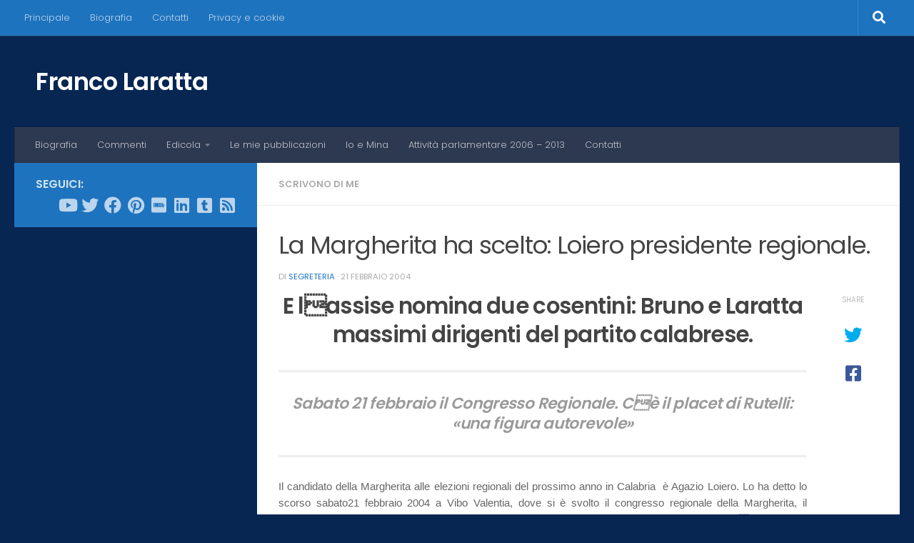

--- FILE ---
content_type: text/html; charset=utf-8
request_url: https://www.google.com/recaptcha/api2/aframe
body_size: 267
content:
<!DOCTYPE HTML><html><head><meta http-equiv="content-type" content="text/html; charset=UTF-8"></head><body><script nonce="0rMiqqGKnVXxd2po_1rMOA">/** Anti-fraud and anti-abuse applications only. See google.com/recaptcha */ try{var clients={'sodar':'https://pagead2.googlesyndication.com/pagead/sodar?'};window.addEventListener("message",function(a){try{if(a.source===window.parent){var b=JSON.parse(a.data);var c=clients[b['id']];if(c){var d=document.createElement('img');d.src=c+b['params']+'&rc='+(localStorage.getItem("rc::a")?sessionStorage.getItem("rc::b"):"");window.document.body.appendChild(d);sessionStorage.setItem("rc::e",parseInt(sessionStorage.getItem("rc::e")||0)+1);localStorage.setItem("rc::h",'1769057243224');}}}catch(b){}});window.parent.postMessage("_grecaptcha_ready", "*");}catch(b){}</script></body></html>